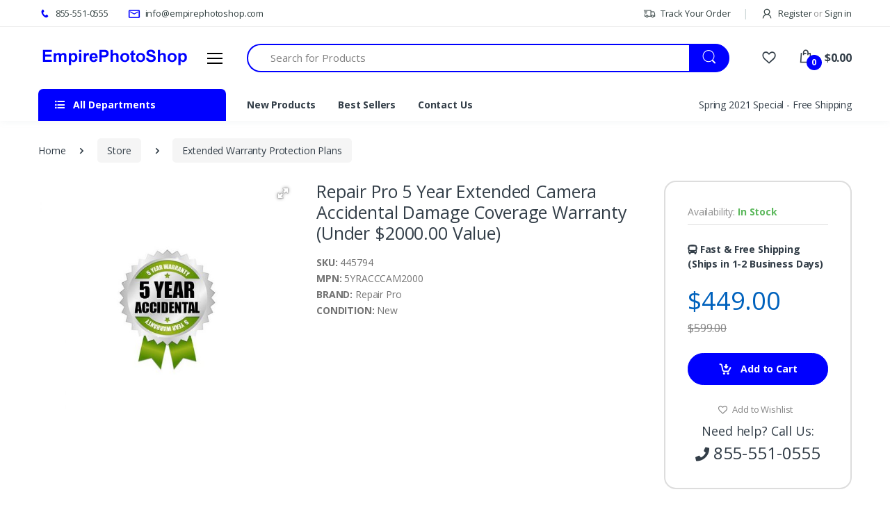

--- FILE ---
content_type: text/html
request_url: https://www.empirephotoshop.com/5_year_camera_accidental_warranty_under_2000_445794.html
body_size: 76763
content:
<!DOCTYPE html>
<html lang="en">
<head>
	<title>empirephotoshop.com</title>
	<meta charset="utf-8">
	<meta name="viewport" content="width=device-width, initial-scale=1, shrink-to-fit=no">
	<meta name="description" content="">
	<meta name="keywords" content="">
	<meta name="msvalidate.01" content="8DDC8814C3926D03ADCEF028DB1154BE">
	
	<link rel="shortcut icon" href="https://www.empirephotoshop.com/favicon.ico">
	<link href="https://fonts.googleapis.com/css?family=Open+Sans:300,300i,400,400i,600,600i,700,700i,800,800i&display=swap" rel="stylesheet">
	<link href="https://www.empirephotoshop.com/assets/vendor/font-awesome/css/fontawesome-all.min.css" rel="stylesheet">
	<link href="https://www.empirephotoshop.com/assets/css/font-electro.css" rel="stylesheet">
	<link href="https://www.empirephotoshop.com/assets/vendor/animate.css/animate.min.css" rel="stylesheet">
	<link href="https://www.empirephotoshop.com/assets/vendor/hs-megamenu/src/hs.megamenu.css" rel="stylesheet">
	<link href="https://www.empirephotoshop.com/assets/vendor/malihu-custom-scrollbar-plugin/jquery.mCustomScrollbar.css" rel="stylesheet">
	<link href="https://www.empirephotoshop.com/assets/vendor/fancybox/jquery.fancybox.css" rel="stylesheet">
	<link href="https://www.empirephotoshop.com/assets/vendor/slick-carousel/slick/slick.css" rel="stylesheet">
	<link href="https://www.empirephotoshop.com/assets/vendor/bootstrap-select/dist/css/bootstrap-select.min.css" rel="stylesheet">
	<link href="https://www.empirephotoshop.com/assets/css/theme.min.css" rel="stylesheet">
	<link href="https://www.empirephotoshop.com/assets/css/theme-custom.css?4" rel="stylesheet">
	<link href="https://www.empirephotoshop.com/assets/vendor/fotorama-4.6.4/fotorama.css" rel="stylesheet"><link href="https://www.empirephotoshop.com/assets/vendor/fotorama-4.6.4/fotorama-custom.css" rel="stylesheet">
	<script>var siteUrl = 'https://www.empirephotoshop.com/', ajaxUrl = 'https://www.empirephotoshop.com/Ajax/';</script>
	

	<meta name="google-site-verification" content="NidSKw7VEtPqZ4XD3zHtU9b3325g_0Un_a9GfZ8Y8Ho" />

<!-- Global site tag (gtag.js) - Google Ads: 346985652 -->
<script async src="https://www.googletagmanager.com/gtag/js?id=AW-346985652"></script>
<script>
  window.dataLayer = window.dataLayer || [];
  function gtag(){dataLayer.push(arguments);}
  gtag('js', new Date());
  gtag('config', 'AW-346985652');
</script>
<script>
  gtag('config', 'AW-346985652/s9U6CLyM6ckCELSpuqUB', {
    'phone_conversion_number': '855-551-0555'
  });
</script>

</head>
<body>
<header id="header" class="u-header u-header-left-aligned-nav">
	<div class="u-header__section">
		<div class="u-header-topbar py-2 d-none d-xl-block">
			<div class="container">
				<div class="d-flex align-items-center">
					<div class="topbar-left">
	<ul class="list-inline mb-0">
		<li class="list-inline-item u-header-topbar__nav-item u-header-topbar__nav-item-no-border mr-0">
			<a href="tel:855-551-0555" class="u-header-topbar__nav-link"><i class="ec ec-phone text-primary mr-1"></i> 855-551-0555</a>
		</li>
		<li class="list-inline-item u-header-topbar__nav-item u-header-topbar__nav-item-no-border">
			<a href="mailto:info@empirephotoshop.com" class="u-header-topbar__nav-link"><i class="ec ec-mail text-primary mr-1"></i> info@empirephotoshop.com</a>
		</li>
	</ul>
</div>

<div class="topbar-right ml-auto">
	<ul class="list-inline mb-0">
		<li class="list-inline-item mr-0 u-header-topbar__nav-item u-header-topbar__nav-item-border">
			<a href="https://www.empirephotoshop.com/Order_Status/" class="u-header-topbar__nav-link"><i class="ec ec-transport mr-1"></i> Track Your Order</a>
		</li>
		<li class="list-inline-item mr-0 u-header-topbar__nav-item u-header-topbar__nav-item-border">
			
				<a id="sidebarNavToggler" href="https://www.empirephotoshop.com/Account/Login/" role="button" class="u-header-topbar__nav-link"
					aria-controls="sidebarContent"
					aria-haspopup="true"
					aria-expanded="false"
					data-unfold-event="click"
					data-unfold-hide-on-scroll="false"
					data-unfold-target="#sidebarContent"
					data-unfold-type="css-animation"
					data-unfold-animation-in="fadeInRight"
					data-unfold-animation-out="fadeOutRight"
					data-unfold-duration="500">
					<i class="ec ec-user mr-1"></i> Register <span class="text-gray-50">or</span> Sign in
				</a>
			
		</li>
	</ul>
</div>

				</div>
			</div>
		</div>
		<div class="py-2 py-xl-4 bg-primary-down-lg">
			<div class="container my-0dot5 my-xl-0">
				<div class="row align-items-center">
					<div class="col-auto">
	<nav class="navbar navbar-expand u-header__navbar py-0 justify-content-xl-between max-width-270 min-width-270">
		<a class="order-1 order-xl-0 navbar-brand u-header__navbar-brand u-header__navbar-brand-center"
			href="https://www.empirephotoshop.com/" aria-label="empirephotoshop.com"><img
				src="https://www.empirephotoshop.com/assets/img/logo.png" alt="empirephotoshop.com">
		</a>
		<button id="sidebarHeaderInvokerMenu" type="button" class="navbar-toggler d-block btn u-hamburger mr-3 mr-xl-0"
			aria-controls="sidebarHeader"
			aria-haspopup="true"
			aria-expanded="false"
			data-unfold-event="click"
			data-unfold-hide-on-scroll="false"
			data-unfold-target="#sidebarHeader1"
			data-unfold-type="css-animation"
			data-unfold-animation-in="fadeInLeft"
			data-unfold-animation-out="fadeOutLeft"
			data-unfold-duration="500">
			<span id="hamburgerTriggerMenu" class="u-hamburger__box">
				<span class="u-hamburger__inner"></span>
			</span>
		</button>
	</nav>
	
	<aside id="sidebarHeader1" class="u-sidebar u-sidebar--left" aria-labelledby="sidebarHeaderInvokerMenu">
		<div class="u-sidebar__scroller">
			<div class="u-sidebar__container">
				<div class="u-header-sidebar__footer-offset pb-0">
					<div class="position-absolute top-0 right-0 z-index-2 pt-4 pr-7">
						<button type="button" class="close ml-auto"
							aria-controls="sidebarHeader"
							aria-haspopup="true"
							aria-expanded="false"
							data-unfold-event="click"
							data-unfold-hide-on-scroll="false"
							data-unfold-target="#sidebarHeader1"
							data-unfold-type="css-animation"
							data-unfold-animation-in="fadeInLeft"
							data-unfold-animation-out="fadeOutLeft"
							data-unfold-duration="500">
							<span aria-hidden="true"><i class="ec ec-close-remove text-gray-90 font-size-20"></i></span>
						</button>
					</div>
					<div class="js-scrollbar u-sidebar__body">
						<div id="headerSidebarContent" class="u-sidebar__content u-header-sidebar__content">
							<a class="d-flex ml-0 navbar-brand u-header__navbar-brand u-header__navbar-brand-vertical" href="https://www.empirephotoshop.com/" aria-label="empirephotoshop.com"><img
								src="https://www.empirephotoshop.com/assets/img/logo.png" alt="empirephotoshop.com"></a>
							
								<div class="font-weight-bold">
									<a href="https://www.empirephotoshop.com/Shop_By_Category/" class="u-header-collapse__nav-link">Store Directory</a>
								</div>
								<ul id="headerSidebarList" class="u-header-collapse__nav">
									<li><a href="https://www.empirephotoshop.com/Cameras/" class="u-header-collapse__nav-link">Cameras</a></li><li><a href="https://www.empirephotoshop.com/Lenses/" class="u-header-collapse__nav-link">Lenses</a></li><li><a href="https://www.empirephotoshop.com/Camcorders/" class="u-header-collapse__nav-link">Camcorders</a></li><li><a href="https://www.empirephotoshop.com/Accessories/" class="u-header-collapse__nav-link">Accessories</a></li>
								</ul>
						</div>
					</div>
				</div>
			</div>
		</div>
	</aside>
	
</div>

<div class="col d-none d-xl-block">
	<form action="https://www.empirephotoshop.com/Search/" class="js-focus-state legacy-reset" id="form-search-top">
		<label class="sr-only" for="searchproduct">Search</label>
		<div class="input-group">
			<input type="text" class="form-control py-2 pl-5 font-size-15 border-right-0 height-40 border-width-2 rounded-left-pill border-primary"
				value="" name="q" id="searchproduct-item" placeholder="Search for Products" aria-label="Search for Products" autocomplete="off" required>
			<div class="input-group-append">
				<button type="submit" class="btn btn-primary height-40 py-2 px-3 rounded-right-pill">
					<span class="ec ec-search font-size-24"></span>
				</button>
			</div>
		</div>
		
<style>
#search-autocomplete {
  position: relative;
  top: 24px;
  z-index: 9001;
  display: none;
}
.search-wrap {
  background: #fff;
  border-top: 1px solid blue;
  position: absolute;
  width: 100%;
  left: -100px;
  min-width: 1000px;
}
.search-wrap:before, .search-wrap:after {
  content: '';
  position: absolute;
  width: 0;
  height: 0;
  border: 18px solid transparent;
  border-bottom-color: blue;
  top: -36px;
  left: 130px;
}
.search-wrap:after {
  border-bottom-color: #fff;
  top: -35px;
}
.search-matches-all {
  position: absolute;
  bottom: 15px;
  right: 20px;
}
</style>
<div id="search-autocomplete">
  <div class="search-wrap shadow">
    <div class="p-4">
      <h6 class="text-uppercase font-weight-bold">Possible item matches</h6>
      <div class="search-matches">
        ${itemsHtml}
      </div>
      <div class="search-matches-all">
        <a href="#" class="text-gray-16">See all possible item matches <i class="ec ec-arrow-right-categproes"></i></a>
      </div>
    </div>
  </div>
</div>

	</form>
</div>

<div class="col col-xl-auto text-right text-xl-left pl-0 pl-xl-3 position-static">
	<div class="d-inline-flex">
		<ul class="d-flex list-unstyled mb-0 align-items-center">
			<li class="col d-xl-none px-2 px-sm-3 position-static">
				<a id="searchClassicInvoker" class="font-size-22 text-gray-90 text-lh-1 btn-text-secondary" href="javascript:;" role="button"
					data-toggle="tooltip"
					data-placement="top"
					title="Search"
					aria-controls="searchClassic"
					aria-haspopup="true"
					aria-expanded="false"
					data-unfold-target="#searchClassic"
					data-unfold-type="css-animation"
					data-unfold-duration="300"
					data-unfold-delay="300"
					data-unfold-hide-on-scroll="true"
					data-unfold-animation-in="slideInUp"
					data-unfold-animation-out="fadeOut">
					<span class="ec ec-search"></span>
				</a>
				<div id="searchClassic" class="dropdown-menu dropdown-unfold dropdown-menu-right left-0 mx-2" aria-labelledby="searchClassicInvoker">
					<form action="https://www.empirephotoshop.com/Search/" class="js-focus-state input-group px-3">
						<input class="form-control" type="text" placeholder="Search Product" value="" name="q">
						<div class="input-group-append">
							<button class="btn btn-primary px-3" type="submit"><i class="font-size-18 ec ec-search"></i></button>
						</div>
					</form>
				</div>
			</li>
			<li class="col d-none d-xl-block"><a href="https://www.empirephotoshop.com/Account/Wishlist/" class="text-gray-90" data-toggle="tooltip" data-placement="top" title="Favorites"><i class="font-size-22 ec ec-favorites"></i></a></li>
			<li class="col d-xl-none px-2 px-sm-3"><a href="https://www.empirephotoshop.com/Account/" class="text-gray-90" data-toggle="tooltip" data-placement="top" title="My Account"><i class="font-size-22 ec ec-user"></i></a></li>
			<li class="col pr-xl-0 px-2 px-sm-3">
				<a id="basicDropdownHoverInvoker" href="https://www.empirephotoshop.com/Basket/" class="text-gray-90 position-relative d-flex" data-toggle="tooltip" data-placement="top" title="Cart"
					aria-controls="basicDropdownHover"
					aria-haspopup="true"
					aria-expanded="false"
					data-unfold-event="hover"
					data-unfold-target="#basicDropdownHover"
					data-unfold-type="css-animation"
					data-unfold-duration="300"
					data-unfold-delay="300"
					data-unfold-hide-on-scroll="true"
					data-unfold-animation-in="slideInUp"
					data-unfold-animation-out="fadeOut">
					<i class="font-size-22 ec ec-shopping-bag"></i>
					<span class="bg-lg-down-black width-22 height-22 bg-primary position-absolute d-flex align-items-center justify-content-center rounded-circle left-12 top-8 font-weight-bold font-size-12 text-white basket-count">0</span>
					<span class="d-none d-xl-block font-weight-bold font-size-16 text-gray-90 ml-3 basket-amount">$0.00</span>
				</a>
				<div id="basicDropdownHover" class="cart-dropdown dropdown-menu dropdown-unfold border-top border-top-primary mt-3 border-width-2 border-left-0 border-right-0 border-bottom-0 left-auto right-0" aria-labelledby="basicDropdownHoverInvoker">
					
	<div class="text-center">Cart is empty.</div>

				</div>
			</li>
		</ul>
	</div>
</div>

				</div>
			</div>
		</div>
		<div class="d-none d-xl-block container">
			<div class="row">
				<div class="col-md-auto d-none d-xl-block">
					<div class="max-width-270 min-width-270">
						
	<div id="basicsAccordion">
		<div class="card border-0">
			<div class="card-header card-collapse border-0" id="basicsHeadingOne">
				<button type="button" class="btn-link btn-remove-focus btn-block d-flex card-btn py-3 text-lh-1 px-4 shadow-none btn-primary rounded-top-lg border-0 font-weight-bold text-gray-90"
					data-toggle="collapse"
					data-target="#basicsCollapseOne"
					aria-expanded="false"
					aria-controls="basicsCollapseOne">
					<span class="ml-0 mr-2">
						<span class="fa fa-list-ul"></span>
					</span>
					<span class="pl-1">All Departments</span>
				</button>
			</div>
			<div id="basicsCollapseOne" class="collapse vertical-menu"
				aria-labelledby="basicsHeadingOne"
				data-parent="#basicsAccordion">
				<div class="card-body p-0 shadow">
					<nav class="js-mega-menu navbar navbar-expand-xl u-header__navbar u-header__navbar--no-space hs-menu-initialized">
						<div id="navBar" class="collapse navbar-collapse u-header__navbar-collapse">
							<ul class="navbar-nav u-header__navbar-nav">
								<li class='nav-item hs-has-mega-menu u-header__nav-item' data-event='hover' data-animation-in='slideInUp' data-animation-out='fadeOut' data-position='left'><a href='https://www.empirephotoshop.com/Cameras/' class='nav-link u-header__nav-link u-header__nav-link-toggle' aria-haspopup='true' aria-expanded='false'>Cameras</a><div class='hs-mega-menu vmm-tfw u-header__sub-menu'><div class='row u-header__mega-menu-wrapper shadow'><div class='col-md-4'><a class='u-header__sub-menu-title' href='https://www.empirephotoshop.com/Cameras/Dslr/'>Dslr</a><ul class='u-header__sub-menu-nav-group mb-3'><li><a class='nav-link u-header__sub-menu-nav-link' href='https://www.empirephotoshop.com/Cameras/Dslr/Black_Magic/'>Black Magic</a></li><li><a class='nav-link u-header__sub-menu-nav-link' href='https://www.empirephotoshop.com/Cameras/Dslr/Canon/'>Canon</a></li><li><a class='nav-link u-header__sub-menu-nav-link' href='https://www.empirephotoshop.com/Cameras/Dslr/Fujifilm/'>Fujifilm</a></li><li><a class='nav-link u-header__sub-menu-nav-link' href='https://www.empirephotoshop.com/Cameras/Dslr/Leica/'>Leica</a></li><li><a class='nav-link u-header__sub-menu-nav-link' href='https://www.empirephotoshop.com/Cameras/Dslr/Nikon/'>Nikon</a></li><li><a class='nav-link u-header__sub-menu-nav-link' href='https://www.empirephotoshop.com/Cameras/Dslr/Olympus/'>Olympus</a></li><li><a class='nav-link u-header__sub-menu-nav-link' href='https://www.empirephotoshop.com/Cameras/Dslr/Panasonic/'>Panasonic</a></li><li><a class='nav-link u-header__sub-menu-nav-link' href='https://www.empirephotoshop.com/Cameras/Dslr/Samsung/'>Samsung</a></li><li><a class='nav-link u-header__sub-menu-nav-link' href='https://www.empirephotoshop.com/Cameras/Dslr/Sony/'>Sony</a></li></ul><a class='u-header__sub-menu-title' href='https://www.empirephotoshop.com/Cameras/GoPro/'>GoPro</a><a class='u-header__sub-menu-title' href='https://www.empirephotoshop.com/Cameras/Photo_Video_Accessories/'>Photo, Video &amp; Accessories</a><ul class='u-header__sub-menu-nav-group mb-3'><li><a class='nav-link u-header__sub-menu-nav-link' href='https://www.empirephotoshop.com/PHOTO_VIDEO_ACCESSORIES/CAMCORDER_BATTERIES/'>Camcorder Batteries</a></li><li><a class='nav-link u-header__sub-menu-nav-link' href='https://www.empirephotoshop.com/PHOTO_VIDEO_ACCESSORIES/CAMCORDER_MICROPHONES/'>Camcorder Microphones</a></li></ul></div><div class='col-md-4'><ul class='u-header__sub-menu-nav-group mb-3'><li><a class='nav-link u-header__sub-menu-nav-link' href='https://www.empirephotoshop.com/PHOTO_VIDEO_ACCESSORIES/CAMCORDERS/'>Camcorders</a></li><li><a class='nav-link u-header__sub-menu-nav-link' href='https://www.empirephotoshop.com/PHOTO_VIDEO_ACCESSORIES/CAMERA_CAMCORDER_EQUIPMENT_ACCESSORIES/'>Camera &amp; Camcorder Equipment &amp; Accessories</a></li><li><a class='nav-link u-header__sub-menu-nav-link' href='https://www.empirephotoshop.com/PHOTO_VIDEO_ACCESSORIES/CAMERA_ACCESSORIES/'>Camera Accessories</a></li><li><a class='nav-link u-header__sub-menu-nav-link' href='https://www.empirephotoshop.com/PHOTO_VIDEO_ACCESSORIES/CAMERA_CAMCORDER_BAGS/'>Camera/camcorder Bags</a></li><li><a class='nav-link u-header__sub-menu-nav-link' href='https://www.empirephotoshop.com/PHOTO_VIDEO_ACCESSORIES/CAMERAS/'>Cameras</a></li><li><a class='nav-link u-header__sub-menu-nav-link' href='https://www.empirephotoshop.com/PHOTO_VIDEO_ACCESSORIES/DIGITAL_CAMERA_BATTERIES/'>Digital Camera Batteries</a></li><li><a class='nav-link u-header__sub-menu-nav-link' href='https://www.empirephotoshop.com/PHOTO_VIDEO_ACCESSORIES/DIGITAL_PHOTO_FRAMES/'>Digital Photo Frames</a></li><li><a class='nav-link u-header__sub-menu-nav-link' href='https://www.empirephotoshop.com/PHOTO_VIDEO_ACCESSORIES/FILM/'>Film</a></li><li><a class='nav-link u-header__sub-menu-nav-link' href='https://www.empirephotoshop.com/PHOTO_VIDEO_ACCESSORIES/LIGHTS_FLASHES/'>Lights &amp; Flashes</a></li><li><a class='nav-link u-header__sub-menu-nav-link' href='https://www.empirephotoshop.com/PHOTO_VIDEO_ACCESSORIES/POWER_ACCESSORIES/'>Power Accessories</a></li><li><a class='nav-link u-header__sub-menu-nav-link' href='https://www.empirephotoshop.com/PHOTO_VIDEO_ACCESSORIES/SCANNERS_PRINTERS_ACCESSORIES/'>Scanners, Printers &amp; Accessories</a></li><li><a class='nav-link u-header__sub-menu-nav-link' href='https://www.empirephotoshop.com/Cameras/Photo_Video_Accessories/Tripods_Monopods/'>Tripods &amp; Monopods</a></li></ul><a class='u-header__sub-menu-title' href='https://www.empirephotoshop.com/Cameras/Point_And_Shoot/'>Point And Shoot</a><ul class='u-header__sub-menu-nav-group mb-3'><li><a class='nav-link u-header__sub-menu-nav-link' href='https://www.empirephotoshop.com/Cameras/Point_And_Shoot/Canon/'>Canon</a></li></ul></div><div class='col-md-4'><ul class='u-header__sub-menu-nav-group mb-3'><li><a class='nav-link u-header__sub-menu-nav-link' href='https://www.empirephotoshop.com/Point_and_Shoot/Casio/'>Casio</a></li><li><a class='nav-link u-header__sub-menu-nav-link' href='https://www.empirephotoshop.com/Point_and_Shoot/Fujifilm/'>Fujifilm</a></li><li><a class='nav-link u-header__sub-menu-nav-link' href='https://www.empirephotoshop.com/Point_and_Shoot/kodak/'>kodak</a></li><li><a class='nav-link u-header__sub-menu-nav-link' href='https://www.empirephotoshop.com/Cameras/Point_And_Shoot/Leica/'>Leica</a></li><li><a class='nav-link u-header__sub-menu-nav-link' href='https://www.empirephotoshop.com/Cameras/Point_And_Shoot/Nikon/'>Nikon</a></li><li><a class='nav-link u-header__sub-menu-nav-link' href='https://www.empirephotoshop.com/Cameras/Point_And_Shoot/Olympus/'>Olympus</a></li><li><a class='nav-link u-header__sub-menu-nav-link' href='https://www.empirephotoshop.com/Cameras/Point_And_Shoot/Panasonic/'>Panasonic</a></li><li><a class='nav-link u-header__sub-menu-nav-link' href='https://www.empirephotoshop.com/Cameras/Point_And_Shoot/Samsung/'>Samsung</a></li><li><a class='nav-link u-header__sub-menu-nav-link' href='https://www.empirephotoshop.com/Cameras/Point_And_Shoot/Sony/'>Sony</a></li></ul><a class='u-header__sub-menu-title' href='https://www.empirephotoshop.com/Cameras/Underwater_Cameras/'>Underwater Cameras</a></div></div></div></li><li class='nav-item hs-has-mega-menu u-header__nav-item' data-event='hover' data-animation-in='slideInUp' data-animation-out='fadeOut' data-position='left'><a href='https://www.empirephotoshop.com/Lenses/' class='nav-link u-header__nav-link u-header__nav-link-toggle' aria-haspopup='true' aria-expanded='false'>Lenses</a><div class='hs-mega-menu vmm-tfw u-header__sub-menu'><div class='row u-header__mega-menu-wrapper shadow'><div class='col-md-4'><a class='u-header__sub-menu-title' href='https://www.empirephotoshop.com/Accessories/'>Accessories</a><ul class='u-header__sub-menu-nav-group mb-3'><li><a class='nav-link u-header__sub-menu-nav-link' href='https://www.empirephotoshop.com/Accessories/Filters_Filter_Kits/'>Filters &amp; Filter Kits</a></li><li><a class='nav-link u-header__sub-menu-nav-link' href='https://www.empirephotoshop.com/Accessories/Pouches_Cases/'>Pouches &amp; Cases</a></li><li><a class='nav-link u-header__sub-menu-nav-link' href='https://www.empirephotoshop.com/Accessories/Assorted_Hoods/'>Assorted Hoods</a></li><li><a class='nav-link u-header__sub-menu-nav-link' href='https://www.empirephotoshop.com/Accessories/Extenders_Converters_Close_Up_Accessories/'>Extenders, Converters, Close Up Accessories</a></li><li><a class='nav-link u-header__sub-menu-nav-link' href='https://www.empirephotoshop.com/Accessories/Caps_Lens_Holders/'>Caps &amp; Lens Holders</a></li><li><a class='nav-link u-header__sub-menu-nav-link' href='https://www.empirephotoshop.com/Accessories/Lens_Cleaning_Care/'>Lens Cleaning &amp; Care</a></li></ul><a class='u-header__sub-menu-title' href='https://www.empirephotoshop.com/Lenses/Bower_Lenses/'>Bower Lenses</a><a class='u-header__sub-menu-title' href='https://www.empirephotoshop.com/Lenses/Pentax_Lenses/'>Pentax Lenses</a><a class='u-header__sub-menu-title' href='https://www.empirephotoshop.com/Lenses/Samung_Lenses/'>Samung Lenses</a><a class='u-header__sub-menu-title' href='https://www.empirephotoshop.com/Lenses/Vivitar_Lenses/'>Vivitar Lenses</a><a class='u-header__sub-menu-title' href='https://www.empirephotoshop.com/Lenses/Canon_Lenses/'>Canon Lenses</a></div><div class='col-md-4'><a class='u-header__sub-menu-title' href='https://www.empirephotoshop.com/Lenses/Nikon_Lenses/'>Nikon Lenses</a><a class='u-header__sub-menu-title' href='https://www.empirephotoshop.com/Lenses/Olympus_Lenses/'>Olympus Lenses</a><a class='u-header__sub-menu-title' href='https://www.empirephotoshop.com/Lenses/Sony_Lenses/'>Sony Lenses</a><a class='u-header__sub-menu-title' href='https://www.empirephotoshop.com/Lenses/Tamron_Lenses/'>Tamron Lenses</a><ul class='u-header__sub-menu-nav-group mb-3'><li><a class='nav-link u-header__sub-menu-nav-link' href='https://www.empirephotoshop.com/Lenses/Tamron_Lenses/Tamron_Lenses_For_Canon_Mount/'>Tamron Lenses For Canon Mount</a></li><li><a class='nav-link u-header__sub-menu-nav-link' href='https://www.empirephotoshop.com/Lenses/Tamron_Lenses/Tamron_Lenses_For_Nikon_Mount/'>Tamron Lenses For Nikon Mount</a></li><li><a class='nav-link u-header__sub-menu-nav-link' href='https://www.empirephotoshop.com/Lenses/Tamron_Lenses/Tamron_Lenses_For_Sony_Mount/'>Tamron Lenses For Sony Mount</a></li></ul><a class='u-header__sub-menu-title' href='https://www.empirephotoshop.com/Lenses/Sigma_Lenses/'>Sigma Lenses</a><ul class='u-header__sub-menu-nav-group mb-3'><li><a class='nav-link u-header__sub-menu-nav-link' href='https://www.empirephotoshop.com/Lenses/Sigma_Lenses/Sigma_Lenses_For_Leica/'>Sigma Lenses For Leica</a></li><li><a class='nav-link u-header__sub-menu-nav-link' href='https://www.empirephotoshop.com/Lenses/Sigma_Lenses/Sigma_Lenses_For_Canon/'>Sigma Lenses For Canon</a></li><li><a class='nav-link u-header__sub-menu-nav-link' href='https://www.empirephotoshop.com/Lenses/Sigma_Lenses/Sigma_Lenses_For_Nikon/'>Sigma Lenses For Nikon</a></li><li><a class='nav-link u-header__sub-menu-nav-link' href='https://www.empirephotoshop.com/Lenses/Sigma_Lenses/Sigma_Lenses_For_Pentax/'>Sigma Lenses For Pentax</a></li></ul></div><div class='col-md-4'><ul class='u-header__sub-menu-nav-group mb-3'><li><a class='nav-link u-header__sub-menu-nav-link' href='https://www.empirephotoshop.com/Lenses/Sigma_Lenses/Sigma_Lenses_For_Sony/'>Sigma Lenses For Sony</a></li></ul><a class='u-header__sub-menu-title' href='https://www.empirephotoshop.com/Lenses/Tokina_Lenses/'>Tokina Lenses</a><ul class='u-header__sub-menu-nav-group mb-3'><li><a class='nav-link u-header__sub-menu-nav-link' href='https://www.empirephotoshop.com/Lenses/Tokina_Lenses/Tokina_Lenses_For_Canon_Mount/'>Tokina Lenses For Canon Mount</a></li><li><a class='nav-link u-header__sub-menu-nav-link' href='https://www.empirephotoshop.com/Lenses/Tokina_Lenses/Tokina_Lenses_For_Nikon_Mount/'>Tokina Lenses For Nikon Mount</a></li><li><a class='nav-link u-header__sub-menu-nav-link' href='https://www.empirephotoshop.com/Lenses/Tokina_Lenses/Tokina_Lenses_For_Sony_Mount/'>Tokina Lenses For Sony Mount</a></li></ul><a class='u-header__sub-menu-title' href='https://www.empirephotoshop.com/Lenses/Panasonic_Lenses/'>Panasonic Lenses</a><a class='u-header__sub-menu-title' href='https://www.empirephotoshop.com/Lenses/Fuji_Lenses/'>Fuji Lenses</a><a class='u-header__sub-menu-title' href='https://www.empirephotoshop.com/Lenses/Precision_Lenses/'>Precision Lenses</a></div></div></div></li><li class='nav-item hs-has-mega-menu u-header__nav-item' data-event='hover' data-animation-in='slideInUp' data-animation-out='fadeOut' data-position='left'><a href='https://www.empirephotoshop.com/Camcorders/' class='nav-link u-header__nav-link u-header__nav-link-toggle' aria-haspopup='true' aria-expanded='false'>Camcorders</a><div class='hs-mega-menu vmm-tfw u-header__sub-menu'><div class='row u-header__mega-menu-wrapper shadow'><div class='col-md-4'><a class='u-header__sub-menu-title' href='https://www.empirephotoshop.com/Camcorders/Dvd_Camcorders/'>Dvd Camcorders</a><ul class='u-header__sub-menu-nav-group mb-3'><li><a class='nav-link u-header__sub-menu-nav-link' href='https://www.empirephotoshop.com/DVD_Camcorders/JVC_Camcorders/'>JVC Camcorders</a></li><li><a class='nav-link u-header__sub-menu-nav-link' href='https://www.empirephotoshop.com/DVD_Camcorders/Panasonic_Camcorders/'>Panasonic  Camcorders</a></li><li><a class='nav-link u-header__sub-menu-nav-link' href='https://www.empirephotoshop.com/DVD_Camcorders/Sony_Camcorders/'>Sony Camcorders</a></li></ul><a class='u-header__sub-menu-title' href='https://www.empirephotoshop.com/Camcorders/Hard_Drive_Camcorders/'>Hard Drive Camcorders</a><ul class='u-header__sub-menu-nav-group mb-3'><li><a class='nav-link u-header__sub-menu-nav-link' href='https://www.empirephotoshop.com/Hard_Drive_Camcorders/Canon_Camcorders/'>Canon Camcorders</a></li><li><a class='nav-link u-header__sub-menu-nav-link' href='https://www.empirephotoshop.com/Hard_Drive_Camcorders/JVC_Camcorders/'>JVC Camcorders</a></li><li><a class='nav-link u-header__sub-menu-nav-link' href='https://www.empirephotoshop.com/Hard_Drive_Camcorders/Panasonic_Camcorders/'>Panasonic  Camcorders</a></li><li><a class='nav-link u-header__sub-menu-nav-link' href='https://www.empirephotoshop.com/Hard_Drive_Camcorders/Sony_Camcorders/'>Sony Camcorders</a></li></ul><a class='u-header__sub-menu-title' href='https://www.empirephotoshop.com/Camcorders/Memory_Card_Camcorders/'>Memory Card Camcorders</a><ul class='u-header__sub-menu-nav-group mb-3'><li><a class='nav-link u-header__sub-menu-nav-link' href='https://www.empirephotoshop.com/Camcorders/Memory_Card_Camcorders/Blackmagic/'>Blackmagic</a></li><li><a class='nav-link u-header__sub-menu-nav-link' href='https://www.empirephotoshop.com/Memory_Card_Camcorders/Canon_Camcorders/'>Canon Camcorders</a></li></ul></div><div class='col-md-4'><ul class='u-header__sub-menu-nav-group mb-3'><li><a class='nav-link u-header__sub-menu-nav-link' href='https://www.empirephotoshop.com/Memory_Card_Camcorders/JVC_Camcorders/'>JVC Camcorders</a></li><li><a class='nav-link u-header__sub-menu-nav-link' href='https://www.empirephotoshop.com/Memory_Card_Camcorders/Panasonic_Camcorders/'>Panasonic  Camcorders</a></li><li><a class='nav-link u-header__sub-menu-nav-link' href='https://www.empirephotoshop.com/Memory_Card_Camcorders/Sony_Camcorders/'>Sony Camcorders</a></li></ul><a class='u-header__sub-menu-title' href='https://www.empirephotoshop.com/Camcorders/Mini_Dv_Camcorders/'>Mini Dv Camcorders</a><ul class='u-header__sub-menu-nav-group mb-3'><li><a class='nav-link u-header__sub-menu-nav-link' href='https://www.empirephotoshop.com/Mini_DV_Camcorders/Canon_Camcorders/'>Canon Camcorders</a></li><li><a class='nav-link u-header__sub-menu-nav-link' href='https://www.empirephotoshop.com/Mini_DV_Camcorders/JVC_Camcorders/'>JVC Camcorders</a></li><li><a class='nav-link u-header__sub-menu-nav-link' href='https://www.empirephotoshop.com/Mini_DV_Camcorders/Panasonic_Camcorders/'>Panasonic  Camcorders</a></li><li><a class='nav-link u-header__sub-menu-nav-link' href='https://www.empirephotoshop.com/Mini_DV_Camcorders/Sony_Camcorders/'>Sony Camcorders</a></li></ul><a class='u-header__sub-menu-title' href='https://www.empirephotoshop.com/Camcorders/Pal_System_-_International/'>Pal System - International</a><ul class='u-header__sub-menu-nav-group mb-3'><li><a class='nav-link u-header__sub-menu-nav-link' href='https://www.empirephotoshop.com/PAL_System_-_International/Canon_Camcorders/'>Canon Camcorders</a></li><li><a class='nav-link u-header__sub-menu-nav-link' href='https://www.empirephotoshop.com/PAL_System_-_International/JVC_Camcorders/'>JVC Camcorders</a></li><li><a class='nav-link u-header__sub-menu-nav-link' href='https://www.empirephotoshop.com/PAL_System_-_International/Panasonic_Camcorders/'>Panasonic  Camcorders</a></li></ul></div><div class='col-md-4'><ul class='u-header__sub-menu-nav-group mb-3'><li><a class='nav-link u-header__sub-menu-nav-link' href='https://www.empirephotoshop.com/PAL_System_-_International/Sony_Camcorders/'>Sony Camcorders</a></li></ul><a class='u-header__sub-menu-title' href='https://www.empirephotoshop.com/Camcorders/Professional_Audio_Video/'>Professional Audio / Video</a><ul class='u-header__sub-menu-nav-group mb-3'><li><a class='nav-link u-header__sub-menu-nav-link' href='https://www.empirephotoshop.com/PROFESSIONAL_AUDIO_VIDEO/DJ_EQUIPMENT/'>Dj Equipment</a></li><li><a class='nav-link u-header__sub-menu-nav-link' href='https://www.empirephotoshop.com/PROFESSIONAL_AUDIO_VIDEO/GUITARS/'>Guitars</a></li><li><a class='nav-link u-header__sub-menu-nav-link' href='https://www.empirephotoshop.com/PROFESSIONAL_AUDIO_VIDEO/INSTRUMENT_CABLES/'>Instrument Cables</a></li><li><a class='nav-link u-header__sub-menu-nav-link' href='https://www.empirephotoshop.com/PROFESSIONAL_AUDIO_VIDEO/KEYBOARDS_STANDS/'>Keyboards &amp; Stands</a></li><li><a class='nav-link u-header__sub-menu-nav-link' href='https://www.empirephotoshop.com/PROFESSIONAL_AUDIO_VIDEO/MICROPHONES/'>Microphones</a></li><li><a class='nav-link u-header__sub-menu-nav-link' href='https://www.empirephotoshop.com/PROFESSIONAL_AUDIO_VIDEO/RECORDING_ACCESSORIES/'>Recording Accessories</a></li><li><a class='nav-link u-header__sub-menu-nav-link' href='https://www.empirephotoshop.com/PROFESSIONAL_AUDIO_VIDEO/SPEAKERS_SUBWOOFERS_AMPLIFIERS/'>Speakers, Subwoofers &amp; Amplifiers</a></li><li><a class='nav-link u-header__sub-menu-nav-link' href='https://www.empirephotoshop.com/PROFESSIONAL_AUDIO_VIDEO/TRAINING_ACCESSORIES/'>Training Accessories</a></li></ul></div></div></div></li><li class='nav-item hs-has-mega-menu u-header__nav-item' data-event='hover' data-animation-in='slideInUp' data-animation-out='fadeOut' data-position='left'><a href='https://www.empirephotoshop.com/Accessories/' class='nav-link u-header__nav-link u-header__nav-link-toggle' aria-haspopup='true' aria-expanded='false'>Accessories</a><div class='hs-mega-menu vmm-tfw u-header__sub-menu'><div class='row u-header__mega-menu-wrapper shadow'><div class='col-md-4'><a class='u-header__sub-menu-title' href='https://www.empirephotoshop.com/Accessories/'>Accessories</a><a class='u-header__sub-menu-title' href='https://www.empirephotoshop.com/Accessories/Antennas_RF_Modulators_Selectors/'>Antennas / Rf Modulators / Selectors</a><ul class='u-header__sub-menu-nav-group mb-3'><li><a class='nav-link u-header__sub-menu-nav-link' href='https://www.empirephotoshop.com/ANTENNAS_RF_MODULATORS_SELECTORS/ANTENNA_ACCESSORIES/'>Antenna Accessories</a></li><li><a class='nav-link u-header__sub-menu-nav-link' href='https://www.empirephotoshop.com/ANTENNAS_RF_MODULATORS_SELECTORS/INDOOR_ANTENNAS/'>Indoor Antennas</a></li><li><a class='nav-link u-header__sub-menu-nav-link' href='https://www.empirephotoshop.com/ANTENNAS_RF_MODULATORS_SELECTORS/INDOOR_OUTDOOR_ANTENNAS/'>Indoor/outdoor Antennas</a></li><li><a class='nav-link u-header__sub-menu-nav-link' href='https://www.empirephotoshop.com/ANTENNAS_RF_MODULATORS_SELECTORS/OUTDOOR_ANTENNAS/'>Outdoor Antennas</a></li></ul><a class='u-header__sub-menu-title' href='https://www.empirephotoshop.com/Accessories/GPS_Navigation/'>Gps Navigation</a><ul class='u-header__sub-menu-nav-group mb-3'><li><a class='nav-link u-header__sub-menu-nav-link' href='https://www.empirephotoshop.com/GPS_NAVIGATION/GPS_ACCESSORIES/'>Gps Accessories</a></li><li><a class='nav-link u-header__sub-menu-nav-link' href='https://www.empirephotoshop.com/GPS_NAVIGATION/GPS_RECEIVERS/'>Gps Receivers</a></li></ul><a class='u-header__sub-menu-title' href='https://www.empirephotoshop.com/Accessories/Home_Theater_Electronics/'>Home Theater Electronics</a><ul class='u-header__sub-menu-nav-group mb-3'><li><a class='nav-link u-header__sub-menu-nav-link' href='https://www.empirephotoshop.com/HOME_THEATER_ELECTRONICS/A_V_RECEIVERS/'>A/v Receivers</a></li><li><a class='nav-link u-header__sub-menu-nav-link' href='https://www.empirephotoshop.com/HOME_THEATER_ELECTRONICS/CD_CHANGERS_RECORDERS/'>Cd Changers &amp; Recorders</a></li><li><a class='nav-link u-header__sub-menu-nav-link' href='https://www.empirephotoshop.com/HOME_THEATER_ELECTRONICS/DVRs_MEDIA_PLAYERS/'>Dvrs &amp; Media Players</a></li><li><a class='nav-link u-header__sub-menu-nav-link' href='https://www.empirephotoshop.com/HOME_THEATER_ELECTRONICS/HDTV_COMPONENTS/'>Hdtv Components</a></li><li><a class='nav-link u-header__sub-menu-nav-link' href='https://www.empirephotoshop.com/HOME_THEATER_ELECTRONICS/HOME_THEATER_SYSTEMS/'>Home Theater Systems</a></li><li><a class='nav-link u-header__sub-menu-nav-link' href='https://www.empirephotoshop.com/Accessories/Home_Theater_Electronics/Projector_Accessories/'>Projector Accessories</a></li></ul><a class='u-header__sub-menu-title' href='https://www.empirephotoshop.com/Accessories/Surveillance_Securtiy/'>Surveillance &amp; Securtiy</a><ul class='u-header__sub-menu-nav-group mb-3'><li><a class='nav-link u-header__sub-menu-nav-link' href='https://www.empirephotoshop.com/SURVEILLANCE_SECURITY/DIGITAL_MONITORING_RECORDING/'>Digital Monitoring &amp; Recording</a></li><li><a class='nav-link u-header__sub-menu-nav-link' href='https://www.empirephotoshop.com/SURVEILLANCE_SECURITY/DIGITAL_VIDEO_RECORDERS/'>Digital Video Recorders</a></li><li><a class='nav-link u-header__sub-menu-nav-link' href='https://www.empirephotoshop.com/SURVEILLANCE_SECURITY/HOME_OFFICE_SURVEILLANCE/'>Home/office Surveillance</a></li><li><a class='nav-link u-header__sub-menu-nav-link' href='https://www.empirephotoshop.com/SURVEILLANCE_SECURITY/PERSONAL_SECURITY/'>Personal Security</a></li><li><a class='nav-link u-header__sub-menu-nav-link' href='https://www.empirephotoshop.com/SURVEILLANCE_SECURITY/SECURITY_CAMERAS_ACCESSORIES/'>Security Cameras &amp; Accessories</a></li><li><a class='nav-link u-header__sub-menu-nav-link' href='https://www.empirephotoshop.com/SURVEILLANCE_SECURITY/SURVEILLANCE_SYSTEMS/'>Surveillance Systems</a></li></ul></div><div class='col-md-4'><ul class='u-header__sub-menu-nav-group mb-3'><li><a class='nav-link u-header__sub-menu-nav-link' href='https://www.empirephotoshop.com/SURVEILLANCE_SECURITY/WIRELESS_SURVEILLANCE/'>Wireless Surveillance</a></li></ul><a class='u-header__sub-menu-title' href='https://www.empirephotoshop.com/Accessories/Tablets_Accessories/'>Tablets &amp; Accessories</a><ul class='u-header__sub-menu-nav-group mb-3'><li><a class='nav-link u-header__sub-menu-nav-link' href='https://www.empirephotoshop.com/TABLETS_ACCESSORIES/EREADERS_ACCESSORIES/'>Ereaders &amp; Accessories</a></li><li><a class='nav-link u-header__sub-menu-nav-link' href='https://www.empirephotoshop.com/Accessories/Tablets_Accessories/Ipads/'>Ipads</a></li><li><a class='nav-link u-header__sub-menu-nav-link' href='https://www.empirephotoshop.com/TABLETS_ACCESSORIES/TABLET_ACCESSORIES/'>Tablet Accessories</a></li><li><a class='nav-link u-header__sub-menu-nav-link' href='https://www.empirephotoshop.com/Accessories/Tablets_Accessories/Tablets/'>Tablets</a></li></ul><a class='u-header__sub-menu-title' href='https://www.empirephotoshop.com/Accessories/Universal_Remotes/'>Universal Remotes</a><a class='u-header__sub-menu-title' href='https://www.empirephotoshop.com/Accessories/Video_Game_Accessories/'>Video Game Accessories</a><ul class='u-header__sub-menu-nav-group mb-3'><li><a class='nav-link u-header__sub-menu-nav-link' href='https://www.empirephotoshop.com/VIDEO_GAME_ACCESSORIES/GAMEBOY_ADVANCE_SP_ACCESSORIES/'>Gameboy Advance Sp Accessories</a></li><li><a class='nav-link u-header__sub-menu-nav-link' href='https://www.empirephotoshop.com/VIDEO_GAME_ACCESSORIES/GAMECUBE_ACCESSORIES/'>Gamecube Accessories</a></li><li><a class='nav-link u-header__sub-menu-nav-link' href='https://www.empirephotoshop.com/VIDEO_GAME_ACCESSORIES/NINTENDO_2DS_ACCESSORIES/'>Nintendo 2ds Accessories</a></li><li><a class='nav-link u-header__sub-menu-nav-link' href='https://www.empirephotoshop.com/VIDEO_GAME_ACCESSORIES/NINTENDO_3DS/'>Nintendo 3ds</a></li><li><a class='nav-link u-header__sub-menu-nav-link' href='https://www.empirephotoshop.com/VIDEO_GAME_ACCESSORIES/NINTENDO_64_ACCESSORIES/'>Nintendo 64 Accessories</a></li><li><a class='nav-link u-header__sub-menu-nav-link' href='https://www.empirephotoshop.com/VIDEO_GAME_ACCESSORIES/NINTENDO_DS_ACCESSORIES/'>Nintendo Ds Accessories</a></li><li><a class='nav-link u-header__sub-menu-nav-link' href='https://www.empirephotoshop.com/VIDEO_GAME_ACCESSORIES/NINTENDO_DS_LITE/'>Nintendo Ds Lite</a></li><li><a class='nav-link u-header__sub-menu-nav-link' href='https://www.empirephotoshop.com/VIDEO_GAME_ACCESSORIES/NINTENDO_DSi_XL/'>Nintendo Dsi Xl</a></li><li><a class='nav-link u-header__sub-menu-nav-link' href='https://www.empirephotoshop.com/VIDEO_GAME_ACCESSORIES/NINTENDO_WII/'>Nintendo Wii</a></li><li><a class='nav-link u-header__sub-menu-nav-link' href='https://www.empirephotoshop.com/VIDEO_GAME_ACCESSORIES/NINTENDO_WII_U/'>Nintendo Wii U</a></li><li><a class='nav-link u-header__sub-menu-nav-link' href='https://www.empirephotoshop.com/VIDEO_GAME_ACCESSORIES/PLAYSTATION_2_ACCESSORIES/'>Playstation 2 Accessories</a></li><li><a class='nav-link u-header__sub-menu-nav-link' href='https://www.empirephotoshop.com/VIDEO_GAME_ACCESSORIES/PLAYSTATION_2_SLIM_ACCESSORIES/'>Playstation 2 Slim Accessories</a></li><li><a class='nav-link u-header__sub-menu-nav-link' href='https://www.empirephotoshop.com/VIDEO_GAME_ACCESSORIES/PLAYSTATION_3/'>Playstation 3</a></li><li><a class='nav-link u-header__sub-menu-nav-link' href='https://www.empirephotoshop.com/VIDEO_GAME_ACCESSORIES/PLAYSTATION_4/'>Playstation 4</a></li><li><a class='nav-link u-header__sub-menu-nav-link' href='https://www.empirephotoshop.com/VIDEO_GAME_ACCESSORIES/PLAYSTATION_PORTABLE_ACCESSORIES/'>Playstation Portable Accessories</a></li></ul></div><div class='col-md-4'><ul class='u-header__sub-menu-nav-group mb-3'><li><a class='nav-link u-header__sub-menu-nav-link' href='https://www.empirephotoshop.com/VIDEO_GAME_ACCESSORIES/PLAYSTATION_VITA/'>Playstation Vita</a></li><li><a class='nav-link u-header__sub-menu-nav-link' href='https://www.empirephotoshop.com/VIDEO_GAME_ACCESSORIES/PLUG_PLAY_CONTROLLERS/'>Plug &amp; Play Controllers</a></li><li><a class='nav-link u-header__sub-menu-nav-link' href='https://www.empirephotoshop.com/VIDEO_GAME_ACCESSORIES/PSP_GO_ACCESSORIES/'>Psp Go Accessories</a></li><li><a class='nav-link u-header__sub-menu-nav-link' href='https://www.empirephotoshop.com/VIDEO_GAME_ACCESSORIES/UNIVERSAL_GAMING_ACCESSORIES/'>Universal Gaming Accessories</a></li><li><a class='nav-link u-header__sub-menu-nav-link' href='https://www.empirephotoshop.com/VIDEO_GAME_ACCESSORIES/XBOX_360_ACCESSORIES/'>Xbox 360 Accessories</a></li><li><a class='nav-link u-header__sub-menu-nav-link' href='https://www.empirephotoshop.com/VIDEO_GAME_ACCESSORIES/XBOX_ACCESSORIES/'>Xbox Accessories</a></li><li><a class='nav-link u-header__sub-menu-nav-link' href='https://www.empirephotoshop.com/VIDEO_GAME_ACCESSORIES/XBOX_ONE_ACCESSORIES/'>Xbox One Accessories</a></li></ul><a class='u-header__sub-menu-title' href='https://www.empirephotoshop.com/Accessories/Batteries_Chargers/'>Batteries &amp; Chargers</a><a class='u-header__sub-menu-title' href='https://www.empirephotoshop.com/Accessories/Filters_Filter_Kits/'>Filters &amp; Filter Kits</a><a class='u-header__sub-menu-title' href='https://www.empirephotoshop.com/Accessories/Memory_Digital_Media/'>Memory &amp; Digital Media</a><a class='u-header__sub-menu-title' href='https://www.empirephotoshop.com/Accessories/Bags_Cases/'>Bags &amp; Cases</a><a class='u-header__sub-menu-title' href='https://www.empirephotoshop.com/Accessories/Flashes_Lights_Lighting_Kits/'>Flashes, Lights &amp; Lighting Kits</a><a class='u-header__sub-menu-title' href='https://www.empirephotoshop.com/Accessories/Microphones_Light_Meters/'>Microphones &amp; Light Meters</a><a class='u-header__sub-menu-title' href='https://www.empirephotoshop.com/Accessories/Tripods_Monopods/'>Tripods &amp; Monopods</a><a class='u-header__sub-menu-title' href='https://www.empirephotoshop.com/Accessories/Brackets_Straps/'>Brackets &amp; Straps</a><a class='u-header__sub-menu-title' href='https://www.empirephotoshop.com/Accessories/Cables_Adapters_Storage_Devices/'>Cables, Adapters &amp; Storage Devices</a><a class='u-header__sub-menu-title' href='https://www.empirephotoshop.com/Accessories/Cords_Cables/'>Cords &amp; Cables</a><a class='u-header__sub-menu-title' href='https://www.empirephotoshop.com/Accessories/Screen_Protectors_Cleaning_Kits/'>Screen Protectors &amp; Cleaning Kits</a><a class='u-header__sub-menu-title' href='https://www.empirephotoshop.com/Accessories/Hoods_Shades/'>Hoods &amp; Shades</a><a class='u-header__sub-menu-title' href='https://www.empirephotoshop.com/Accessories/Tutorial_Books_DVD_s/'>Tutorial Books &amp; DVD's</a></div></div></div></li>
							</ul>
						</div>
					</nav>
				</div>
			</div>
		</div>
	</div>
	
					</div>
				</div>
				<div class="col">
					<nav class="js-mega-menu navbar navbar-expand-md u-header__navbar u-header__navbar--no-space">
	<div id="navBar" class="collapse navbar-collapse u-header__navbar-collapse">
		<ul class="navbar-nav u-header__navbar-nav">
			<li class="nav-item u-header__nav-item">
				<a class="nav-link u-header__nav-link" href="https://www.empirephotoshop.com/New_Products/">New Products</a>
			</li>
			<li class="nav-item u-header__nav-item">
				<a class="nav-link u-header__nav-link" href="https://www.empirephotoshop.com/Best_Sellers/">Best Sellers</a>
			</li>
			<li class="nav-item u-header__nav-item">
				<a class="nav-link u-header__nav-link" href="https://www.empirephotoshop.com/Contact_Us/">Contact Us</a>
			</li>
			<li class="nav-item u-header__nav-last-item">
				<a class="text-gray-90" href="#">
					Spring 2021 Special - Free Shipping
				</a>
			</li>
		</ul>
	</div>
</nav>

				</div>
			</div>
		</div>
	</div>
</header>
<main id="content" role="main">
	
	<div class="bg-gray-13 bg-md-transparent">
		<div class="container">
			<div class="my-md-3">
				<nav aria-label="breadcrumb">
					<ol class="breadcrumb mb-3 flex-nowrap flex-xl-wrap overflow-auto overflow-xl-visble">
						<li class="breadcrumb-item flex-shrink-0 flex-xl-shrink-1"><a href="https://www.empirephotoshop.com/">Home</a></li><li class='breadcrumb-item flex-shrink-0 flex-xl-shrink-1'><a href="https://www.empirephotoshop.com/Shop_By_Category/">Store</a></li><li class='breadcrumb-item flex-shrink-0 flex-xl-shrink-1'><a href="https://www.empirephotoshop.com/Warranty/Extended_Warranty_Protection_Plans/">Extended Warranty Protection Plans</a></li>
					</ol>
				</nav>
			</div>
		</div>
	</div>

	<div itemscope itemtype="http://schema.org/Product">
		<meta itemprop="name" content="Repair Pro 5 Year Extended Camera Accidental Damage Coverage Warranty (Under $2000.00 Value)" />
		<meta itemprop="sku" content="445794">
		<meta itemprop="image" content="https://www.empirephotoshop.com/files/EP/product/large/WBIMG_248117.jpg" />
		<meta itemprop="description" content="By adding the accidental option to one of our service plans, you are enabling your purchase to be covered for unintentional damages to your product as a result of: impact or dropping, liquid damage or unintentional physical damage. Dropped coffee on your keyboard? You&rsquo;re Protected, Your cell phone fell out of your hand and your LCD screen cracked? You&rsquo;re Protected! Your Ipod fell as you were running and now it can no longer play music? You&rsquo;re Protected! Your digital camera dropped and now cannot zoom in or out? You may be considered quite clumsy, but You&rsquo;re Protected. You get the idea!


This option goes above and beyond a manufacturer&rsquo;s warranty which would not provide coverage on such damages as listed above. Although accidental coverage covers most damages it does not cover intentional damages of any kind or losses due to theft. When adding accidental coverage to your contract, your service plan will begin immediately upon the date of purchase and extend up to five full years. Adding accidental coverage guarantees that your product will perform as intended for the life of your coverage.

&nbsp;
-Manufacturer Defects

-Impact Damage

-Sand/Grit Damage

-Accidental and Unintentional Abuse

-Mechanical Malfunctions

-Normal and Abnormal Wear and Tear

-2 Free CCD Cleaning for the Life of the Contract

-1 Free Video Head Cleaning Per Year for the Life of the Contract

&nbsp;
" />
		<meta itemprop="brand" content="Repair Pro" />
		<meta itemprop="url" content="https://www.empirephotoshop.com/5_year_camera_accidental_warranty_under_2000_445794.html" />
		<meta itemprop="mpn" content="5YRACCCAM2000" />
		<div itemprop="offers" itemscope itemtype="http://schema.org/Offer">
			<meta itemprop="price" content="449" />
			<meta itemprop="priceCurrency" content="USD" />
			
				<meta itemprop="availability" content="http://schema.org/InStock" />
			
				<meta itemprop="itemCondition" content="http://schema.org/NewCondition" />
			
			<meta itemprop="url" content="https://www.empirephotoshop.com/5_year_camera_accidental_warranty_under_2000_445794.html" />
			<meta itemprop="priceValidUntil" content="2/18/2026" />
		</div>
	</div>

<div class="container">
	<div class="mb-xl-14 mb-6">
		<div class="row">
			<div class="col-md-6 col-lg-4 col-xl-4 mb-4 mb-md-0">
				
	<style>
	.product-image .fotorama__nav__frame .fotorama__thumb {
		border: 1px solid #ededed;
	}
	</style>
	<div class="product-image">
		<a href="https://www.empirephotoshop.com/files/EP/product/large/WBIMG_248117.jpg" title="Repair Pro 5 Year Extended Camera Accidental Damage Coverage Warranty (Under $2000.00 Value)"><img src="https://www.empirephotoshop.com/files/EP/product/large/WBIMG_248117.jpg" alt="Repair Pro 5 Year Extended Camera Accidental Damage Coverage Warranty (Under $2000.00 Value)" class="img-fluid"></a>
		
	</div>
	
			</div>
			<div class="col-md-6 col-lg-4 col-xl-5 mb-md-6 mb-lg-0">
				<div class="mb-2">
					<!-- <a href="https://www.empirephotoshop.com/Warranty/Extended_Warranty_Protection_Plans/" class="font-size-12 text-gray-5 mb-2 d-inline-block">Extended Warranty Protection Plans</a> -->
					<h2 class="font-size-25 text-lh-1dot2 mb-3">Repair Pro 5 Year Extended Camera Accidental Damage Coverage Warranty (Under $2000.00 Value)</h2>
					
	<p class="mb-3">
		<strong>SKU:</strong> 445794
			<br><strong>MPN:</strong> 5YRACCCAM2000
			<br><strong>BRAND:</strong> Repair Pro
			<br><strong>CONDITION:</strong> New
	</p>

				</div>
			</div>
			<div class="mx-md-auto mx-lg-0 col-md-6 col-lg-4 col-xl-3">
				
	<div class="card p-5 border-width-2 border-color-1 borders-radius-17">
		<div class="text-gray-9 font-size-14 pb-2 border-color-1 border-bottom mb-4">
			Availability: <span class="text-green font-weight-bold">In Stock</span>
		</div>
		
			<div class="text-center1 mb-3">
				<strong><i class="fa fa-bus" aria-hidden="true"></i>
					Fast &amp; Free Shipping
					(Ships in 1-2 Business Days)
				</strong>
			</div>
		
		<div class="mb-4">
			<div class="font-size-36 text-blue">$449.00</div>
			
				<div class="font-size-16 text-gray-6">
					<del>$599.00</del>
				</div>
			
		</div>
		
			<div class="mb-2 pb-0dot5">
				<a href="#" class="btn btn-block btn-primary-dark add2cart add-main" data-id="445794"><i class="ec ec-add-to-cart mr-2 font-size-20"></i> Add to Cart</a>
			</div>
		

		<div class="flex-content-center flex-wrap mt-3">
			
				<a href="https://www.empirephotoshop.com/Account/Login/?Back=https%3A%2F%2Fwww%2Eempirephotoshop%2Ecom%2F5%5Fyear%5Fcamera%5Faccidental%5Fwarranty%5Funder%5F2000%5F445794%2Ehtml" class="text-gray-6 font-size-13 mr-2"><i class="ec ec-favorites mr-1 font-size-15"></i> Add to Wishlist</a>
			
		</div>

		
		<script>
		var caConfig = { apiKey: '24a64805b138ef4834dc3a2173f17a90e3ff51e3' };

		!function(e,t,c,a,n){var r,o=t.getElementsByTagName(c)[0];
		e.ChargeAfter || (e.ChargeAfter = {}),
		t.getElementById(a)||(e.ChargeAfter.cfg = n,(r=t.createElement(c)).id=a,
		r.src="https://cdn.chargeafter.com/promotional-widget/v2/widget.min.js?t="+1*new Date,
		r.async=!0,o.parentNode.insertBefore(r,o))}
		(window,document,"script","chargeafter-promotional-widget",caConfig);
		</script>
		<div class="ca-promotional-widget"
			data-widget-type="default-template"
			data-widget-item-sku="445794"
			data-widget-item-price="449"
			data-widget-financing-page-url="https://www.empirephotoshop.com/FLP.htm"
		></div>
		

		<div class="text-center mt-2">
			<div class="font-size-18">Need help? Call Us:</div>
			<div class="font-size-24"><em class="fa fa-phone font-size-20"></em> 855-551-0555</div>
		</div>



	</div>
	
			</div>
		</div>
	</div>
	
	<div class="mb-8">
		<div class="position-relative position-md-static px-md-6">
			<ul class="nav nav-classic nav-tab nav-tab-lg justify-content-xl-center flex-nowrap flex-xl-wrap overflow-auto overflow-xl-visble border-0 pb-1 pb-xl-0 mb-n1 mb-xl-0" id="pills-tab-8" role="tablist">
				
					<li class="nav-item flex-shrink-0 flex-xl-shrink-1 z-index-2">
						<a class="nav-link active" id="Description-tab"
							data-toggle="pill" href="#Description" role="tab">Description</a>
					</li>
					
			</ul>
		</div>
		<div class="borders-radius-17 border p-4 mt-4 mt-md-0 px-lg-10 py-lg-9">
			<div class="tab-content">
				
					<div class="tab-pane fade active show" id="Description" role="tabpanel">
						<p><span style="font-family:arial,sans-serif; font-size:13.5pt">By adding the accidental option to one of our service plans, you are enabling your purchase to be covered for unintentional damages to your product as a result of: impact or dropping, liquid damage or unintentional physical damage. Dropped coffee on your keyboard? You&rsquo;re Protected, Your cell phone fell out of your hand and your LCD screen cracked? You&rsquo;re Protected! Your Ipod fell as you were running and now it can no longer play music? You&rsquo;re Protected! Your digital camera dropped and now cannot zoom in or out? You may be considered quite clumsy, but You&rsquo;re Protected. You get the idea!</span></p>

<p><br />
<span style="font-family:arial,sans-serif; font-size:13.5pt">This option goes above and beyond a manufacturer&rsquo;s warranty which would not provide coverage on such damages as listed above. Although accidental coverage covers most damages it does not cover intentional damages of any kind or losses due to theft. When adding accidental coverage to your contract, your service plan will begin immediately upon the date of purchase and extend up to five full years. Adding accidental coverage guarantees that your product will perform as intended for the life of your coverage.</span></p>

<p><span style="font-family:arial,sans-serif; font-size:13.5pt">&nbsp;</span><br />
<span style="font-family:arial,sans-serif; font-size:13.5pt">-Manufacturer Defects</span><br />
<br />
<span style="font-family:arial,sans-serif; font-size:13.5pt">-Impact Damage</span><br />
<br />
<span style="font-family:arial,sans-serif; font-size:13.5pt">-Sand/Grit Damage</span><br />
<br />
<span style="font-family:arial,sans-serif; font-size:13.5pt">-Accidental and Unintentional Abuse</span><br />
<br />
<span style="font-family:arial,sans-serif; font-size:13.5pt">-Mechanical Malfunctions</span><br />
<br />
<span style="font-family:arial,sans-serif; font-size:13.5pt">-Normal and Abnormal Wear and Tear</span><br />
<br />
<span style="font-family:arial,sans-serif; font-size:13.5pt">-2 Free CCD Cleaning for the Life of the Contract<br />
<br />
-1 Free Video Head Cleaning Per Year for the Life of the Contract</span></p>

<p>&nbsp;</p>

					</div>
					
			</div>
		</div>
	</div>
	
</div>
</main>
<footer>
	<div class="pt-8 pb-4">
		<div class="container mt-1">
			<div class="row">
				<div class="col-lg-5">
					<div class="mb-4">
						<h6 class="mb-1 font-weight-bold">Got Questions? Call Us.</h6>
						<p><a href="tel:855-551-0555" style="color: #747474">855-551-0555</a></p>
					</div>
					<div class="mb-4">
						<h6 class="mb-1 font-weight-bold">Office Hours</h6>
						<p>Monday-Thursday: 10:00AM - 5:00PM EST<br />
Friday 9:00AM - 3:00PM EST<br />
Saturday &amp; Sunday: Closed</p>

					</div>
				</div>
				<div class="col-lg-7">
					<div class="row">
						<div class="col-12 col-md mb-4 mb-md-0">
							<h6 class="mb-3 font-weight-bold">Customer Service</h6>
							<ul class="list-group list-group-flush list-group-borderless mb-0 list-group-transparent">
								<li><a class="list-group-item list-group-item-action" href="https://www.empirephotoshop.com/Return_Policy.htm" title="Return Policy">Return Policy</a></li><li><a class="list-group-item list-group-item-action" href="https://www.empirephotoshop.com/Site_Map/" title="Site Map">Site Map</a></li>
							</ul>
						</div>
						<div class="col-12 col-md mb-4 mb-md-0">
							<h6 class="mb-3 font-weight-bold">My Account</h6>
							<ul class="list-group list-group-flush list-group-borderless mb-0 list-group-transparent">
								<li><a class="list-group-item list-group-item-action" href="https://www.empirephotoshop.com/Account/" title="My Account">My Account</a></li><li><a class="list-group-item list-group-item-action" href="https://www.empirephotoshop.com/Order_Status/" title="Track My Order">Track My Order</a></li><li><a class="list-group-item list-group-item-action" href="https://www.empirephotoshop.com/Newsletter/" title="Newsletter">Newsletter</a></li>
							</ul>
						</div>
						<div class="col-12 col-md mb-4 mb-md-0">
							<h6 class="mb-3 font-weight-bold">Information</h6>
							<ul class="list-group list-group-flush list-group-borderless mb-0 list-group-transparent">
								<li><a class="list-group-item list-group-item-action" href="https://www.empirephotoshop.com/Contact_Us/" title="Contact Us">Contact Us</a></li><li><a class="list-group-item list-group-item-action" href="https://www.empirephotoshop.com/Privacy_Policy.htm" title="Privacy Policy">Privacy Policy</a></li><li><a class="list-group-item list-group-item-action" href="https://www.empirephotoshop.com/Why_Choose_Us.htm" title="Why Choose Us">Why Choose Us</a></li>
							</ul>
						</div>
					</div>
				</div>
			</div>
		</div>
	</div>

	<div class="bg-gray-14 py-2">
		<div class="container">
			<div class="flex-center-between d-block d-md-flex">
				<div class="mb-3 mb-md-0">&copy; <a href="https://www.empirephotoshop.com/" class="font-weight-bold text-gray-90">empirephotoshop.com</a> - All rights Reserved</div>
				<div class="text-md-right">
					<span class="d-inline-block">
						<img src="https://www.empirephotoshop.com/assets/img/icon-visa.png" alt="Visa">
					</span>
					<span class="d-inline-block">
						<img src="https://www.empirephotoshop.com/assets/img/icon-master.png" alt="Master Card">
					</span>
					<span class="d-inline-block">
						<img src="https://www.empirephotoshop.com/assets/img/icon-amex.png" alt="American Express">
					</span>
					<span class="d-inline-block">
						<img src="https://www.empirephotoshop.com/assets/img/icon-discover.png" alt="Discover">
					</span>
					<span class="d-inline-block">
						<img src="https://www.empirephotoshop.com/assets/img/icon-paypal.png" alt="PayPal">
					</span>
				</div>
			</div>
		</div>
	</div>
</footer>
<aside id="sidebarContent" class="u-sidebar u-sidebar__lg" aria-labelledby="sidebarNavToggler">
	<div class="u-sidebar__scroller">
		<div class="u-sidebar__container">
			<div class="js-scrollbar u-header-sidebar__footer-offset pb-3">
				<div class="d-flex align-items-center pt-4 px-7">
					<button type="button" class="close ml-auto"
						aria-controls="sidebarContent"
						aria-haspopup="true"
						aria-expanded="false"
						data-unfold-event="click"
						data-unfold-hide-on-scroll="false"
						data-unfold-target="#sidebarContent"
						data-unfold-type="css-animation"
						data-unfold-animation-in="fadeInRight"
						data-unfold-animation-out="fadeOutRight"
						data-unfold-duration="500">
						<i class="ec ec-close-remove"></i>
					</button>
				</div>
				<div class="js-scrollbar u-sidebar__body">
					<div class="u-sidebar__content u-header-sidebar__content">
						<div id="login" data-target-group="idForm">
							<form action="https://www.empirephotoshop.com/Account/Login/" method="post" class="js-validate">
								<header class="text-center mb-7">
									<h2 class="h4 mb-0">Welcome Back!</h2>
									<p>Login to manage your account.</p>
								</header>
								<div class="form-group">
									<div class="js-form-message js-focus-state">
										<label class="sr-only" for="signinEmail">Email</label>
										<div class="input-group">
											<div class="input-group-prepend">
												<span class="input-group-text" id="signinEmailLabel">
													<span class="fas fa-user"></span>
												</span>
											</div>
											<input type="email" class="form-control" name="Email" id="signinEmail" placeholder="Email" aria-label="Email" aria-describedby="signinEmailLabel" required
											data-msg="Please enter a valid email address."
											data-error-class="u-has-error"
											data-success-class="u-has-success">
										</div>
									</div>
								</div>
								<div class="form-group">
									<div class="js-form-message js-focus-state">
									  <label class="sr-only" for="signinPassword">Password</label>
									  <div class="input-group">
										<div class="input-group-prepend">
											<span class="input-group-text" id="signinPasswordLabel">
												<span class="fas fa-lock"></span>
											</span>
										</div>
										<input type="password" class="form-control" name="Password" id="signinPassword" placeholder="Password" aria-label="Password" aria-describedby="signinPasswordLabel" required
										   data-msg="Your password is invalid. Please try again."
										   data-error-class="u-has-error"
										   data-success-class="u-has-success">
									  </div>
									</div>
								</div>
								<div class="d-flex justify-content-end mb-4">
									<a class="js-animation-link small link-muted" href="javascript:;"
									   data-target="#forgotPassword"
									   data-link-group="idForm"
									   data-animation-in="slideInUp">Forgot Password?</a>
								</div>
								<div class="mb-2">
									<button type="submit" class="btn btn-block btn-sm btn-primary transition-3d-hover">Login</button>
								</div>
								<div class="text-center mb-4">
									<span class="small text-muted">Do not have an account?</span>
									<a class="js-animation-link small text-dark" href="javascript:;"
									   data-target="#signup"
									   data-link-group="idForm"
									   data-animation-in="slideInUp">Signup
									</a>
								</div>
							</form>
						</div>

						<div id="signup" style="display: none; opacity: 0;" data-target-group="idForm">
							<form action="https://www.empirephotoshop.com/Account/Create/" method="post" class="js-validate">
								<header class="text-center mb-7">
									<h2 class="h4 mb-0">Welcome to empirephotoshop.com!</h2>
									<p>Fill out the form to get started.</p>
								</header>
								<div class="form-group">
									<div class="js-form-message js-focus-state">
										<label class="sr-only" for="signupEmail">Email</label>
										<div class="input-group">
											<div class="input-group-prepend">
												<span class="input-group-text" id="signupEmailLabel">
													<span class="fas fa-user"></span>
												</span>
											</div>
											<input type="email" class="form-control" name="email" id="signupEmail" placeholder="Email" aria-label="Email" aria-describedby="signupEmailLabel" required
											data-msg="Please enter a valid email address."
											data-error-class="u-has-error"
											data-success-class="u-has-success">
										</div>
									</div>
								</div>
								<div class="form-group">
									<div class="js-form-message js-focus-state">
										<label class="sr-only" for="signupPassword">Password</label>
										<div class="input-group">
											<div class="input-group-prepend">
												<span class="input-group-text" id="signupPasswordLabel">
													<span class="fas fa-lock"></span>
												</span>
											</div>
											<input type="password" class="form-control" name="password" id="signupPassword" placeholder="Password" aria-label="Password" aria-describedby="signupPasswordLabel" required
											data-msg="Your password is invalid. Please try again."
											data-error-class="u-has-error"
											data-success-class="u-has-success">
										</div>
									</div>
								</div>
								<div class="form-group">
									<div class="js-form-message js-focus-state">
									<label class="sr-only" for="signupConfirmPassword">Confirm Password</label>
										<div class="input-group">
										<div class="input-group-prepend">
											<span class="input-group-text" id="signupConfirmPasswordLabel">
												<span class="fas fa-key"></span>
											</span>
										</div>
										<input type="password" class="form-control" name="confirmPassword" id="signupConfirmPassword" placeholder="Confirm Password" aria-label="Confirm Password" aria-describedby="signupConfirmPasswordLabel" required
										data-msg="Password does not match the confirm password."
										data-error-class="u-has-error"
										data-success-class="u-has-success">
										</div>
									</div>
								</div>
								<div class="mb-2">
									<button type="submit" class="btn btn-block btn-sm btn-primary transition-3d-hover">Get Started</button>
								</div>
								<div class="text-center mb-4">
									<span class="small text-muted">Already have an account?</span>
									<a class="js-animation-link small text-dark" href="javascript:;"
										data-target="#login"
										data-link-group="idForm"
										data-animation-in="slideInUp">Login
									</a>
								</div>
							</form>
						</div>

						<div id="forgotPassword" style="display: none; opacity: 0;" data-target-group="idForm">
							<form action="https://www.empirephotoshop.com/Forgot_Password/" method="post" class="js-validate">
								<header class="text-center mb-7">
									<h2 class="h4 mb-0">Recover Password.</h2>
									<p>Enter your email address and an email with instructions will be sent to you.</p>
								</header>
								<div class="form-group">
									<div class="js-form-message js-focus-state">
										<label class="sr-only" for="recoverEmail">Your email</label>
										<div class="input-group">
											<div class="input-group-prepend">
												<span class="input-group-text" id="recoverEmailLabel">
													<span class="fas fa-user"></span>
												</span>
											</div>
											<input type="email" class="form-control" name="Email" id="recoverEmail" placeholder="Your email" aria-label="Your email" aria-describedby="recoverEmailLabel" required
											data-msg="Please enter a valid email address."
											data-error-class="u-has-error"
											data-success-class="u-has-success">
										</div>
									</div>
								</div>
								<div class="mb-2">
									<button type="submit" class="btn btn-block btn-sm btn-primary transition-3d-hover">Recover Password</button>
								</div>
								<div class="text-center mb-4">
									<span class="small text-muted">Remember your password?</span>
									<a class="js-animation-link small" href="javascript:;"
									   data-target="#login"
									   data-link-group="idForm"
									   data-animation-in="slideInUp">Login
									</a>
								</div>
							</form>
						</div>
					</div>
				</div>
			</div>
		</div>
	</div>
</aside>
<div class="modal fade" id="modalBasketPopup" tabindex="-1" aria-hidden="true">
	<div class="modal-dialog">
		<div class="modal-content">
			<div class="modal-header">
				<h5 class="modal-title">The product has been added to your cart</h5>
				<button type="button" class="close" data-dismiss="modal" aria-label="Close"><span aria-hidden="true">&times;</span></button>
			</div>
			<div class="modal-body"></div>
			<div class="modal-footer">
				<button type="button" class="btn btn-secondary mr-auto" data-dismiss="modal">Continue Shopping</button>
				<a href="https://www.empirephotoshop.com/Basket/" class="btn btn-primary">View Cart</a>
				<a href="https://www.empirephotoshop.com/Basket/" class="btn btn-primary d-none d-sm-block ml-3">Checkout</a>
			</div>
		</div>
	</div>
</div>

<a class="js-go-to u-go-to" href="#"
	data-position='{"bottom": 15, "right": 15}'
	data-type="fixed"
	data-offset-top="400"
	data-compensation="#header"
	data-show-effect="slideInUp"
	data-hide-effect="slideOutDown">
	<span class="fas fa-arrow-up u-go-to__inner"></span>
</a>
<script src="https://www.empirephotoshop.com/assets/vendor/jquery/dist/jquery.min.js"></script>
<script src="https://www.empirephotoshop.com/assets/vendor/jquery-migrate/dist/jquery-migrate.min.js"></script>
<script src="https://www.empirephotoshop.com/assets/vendor/popper.js/dist/umd/popper.min.js"></script>
<script src="https://www.empirephotoshop.com/assets/vendor/bootstrap/bootstrap.min.js"></script>
<script src="https://www.empirephotoshop.com/assets/vendor/jquery.countdown.min.js"></script>
<script src="https://www.empirephotoshop.com/assets/vendor/hs-megamenu/src/hs.megamenu.js"></script>
<script src="https://www.empirephotoshop.com/assets/vendor/malihu-custom-scrollbar-plugin/jquery.mCustomScrollbar.concat.min.js"></script>
<script src="https://www.empirephotoshop.com/assets/vendor/jquery-validation/dist/jquery.validate.min.js"></script>
<script src="https://www.empirephotoshop.com/assets/vendor/slick-carousel/slick/slick.js"></script>
<script src="https://www.empirephotoshop.com/assets/vendor/bootstrap-select/dist/js/bootstrap-select.min.js"></script>

<script src="https://www.empirephotoshop.com/assets/js/hs.core.js"></script>
<script src="https://www.empirephotoshop.com/assets/js/components/hs.countdown.js"></script>
<script src="https://www.empirephotoshop.com/assets/js/components/hs.header.js"></script>
<script src="https://www.empirephotoshop.com/assets/js/components/hs.hamburgers.js"></script>
<script src="https://www.empirephotoshop.com/assets/js/components/hs.unfold.js"></script>
<script src="https://www.empirephotoshop.com/assets/js/components/hs.focus-state.js"></script>
<script src="https://www.empirephotoshop.com/assets/js/components/hs.malihu-scrollbar.js"></script>
<script src="https://www.empirephotoshop.com/assets/js/components/hs.validation.js"></script>
<script src="https://www.empirephotoshop.com/assets/js/components/hs.onscroll-animation.js"></script>
<script src="https://www.empirephotoshop.com/assets/js/components/hs.slick-carousel.js"></script>
<script src="https://www.empirephotoshop.com/assets/js/components/hs.quantity-counter.js"></script>
<script src="https://www.empirephotoshop.com/assets/js/components/hs.show-animation.js"></script>
<script src="https://www.empirephotoshop.com/assets/js/components/hs.scroll-nav.js"></script>
<script src="https://www.empirephotoshop.com/assets/js/components/hs.go-to.js"></script>
<script src="https://www.empirephotoshop.com/assets/js/components/hs.selectpicker.js"></script>

<script src="https://www.empirephotoshop.com/assets/vendor/fotorama-4.6.4/fotorama.js"></script><script src="https://www.empirephotoshop.com/assets/js/product-image.js"></script><script src="https://www.empirephotoshop.com/assets/js/product.js?1"></script><script src="https://www.empirephotoshop.com/assets/js/jquery.ba-throttle-debounce.min.js"></script><script src="https://www.empirephotoshop.com/assets/js/search-autocomplete.js"></script>

<script src="https://www.empirephotoshop.com/assets/js/echo.min.js"></script>
<script src="https://www.empirephotoshop.com/assets/js/theme-custom.js?3"></script>
<script>
$(window).on('load', function () {
	$('.js-mega-menu').HSMegaMenu({
		event: 'hover',
		direction: 'horizontal',
		pageContainer: $('.container'),
		breakpoint: 767.98,
		hideTimeOut: 0
	});
});

$(document).on('ready', function () {
	$.HSCore.components.HSHeader.init($('#header'));
	$.HSCore.components.HSOnScrollAnimation.init('[data-animation]');
	$.HSCore.components.HSUnfold.init($('[data-unfold-target]'), {
		afterOpen: function () {
			$(this).find('input[type="search"]').focus();
		}
	});
	$.HSCore.components.HSScrollNav.init($('.js-scroll-nav'), {
	  duration: 700
	});
	$.HSCore.components.HSQantityCounter.init('.js-quantity');

	var countdowns = $.HSCore.components.HSCountdown.init('.js-countdown', {
		yearsElSelector: '.js-cd-years',
		monthsElSelector: '.js-cd-months',
		daysElSelector: '.js-cd-days',
		hoursElSelector: '.js-cd-hours',
		minutesElSelector: '.js-cd-minutes',
		secondsElSelector: '.js-cd-seconds'
	});

	$.HSCore.components.HSMalihuScrollBar.init($('.js-scrollbar'));
	$.HSCore.components.HSFocusState.init();
	$.HSCore.components.HSValidation.init('.js-validate', {
		rules: {
			confirmPassword: {
				equalTo: '#signupPassword'
			}
		}
	});

	$.HSCore.components.HSShowAnimation.init('.js-animation-link');
	$.HSCore.components.HSSlickCarousel.init('.js-slick-carousel');
	$.HSCore.components.HSGoTo.init('.js-go-to');
	$.HSCore.components.HSHamburgers.init('#hamburgerTrigger');

	$.HSCore.components.HSUnfold.init($('[data-unfold-target]'), {
		beforeClose: function () {
			$('#hamburgerTrigger').removeClass('is-active');
		},
		afterClose: function() {
			$('#headerSidebarList .collapse.show').collapse('hide');
		}
	});

	$('#headerSidebarList [data-toggle="collapse"]').on('click', function (e) {
		e.preventDefault();

		var target = $(this).data('target');

		if($(this).attr('aria-expanded') === "true") {
			$(target).collapse('hide');
		} else {
			$(target).collapse('show');
		}
	});

	$.HSCore.components.HSUnfold.init($('[data-unfold-target]'));
	$.HSCore.components.HSSelectPicker.init('.js-select');

	echo.init({
        offset: 700,
        throttle: 250,
        unload: false
    });

	$('.narrow-results').find('input').change(function(){
		$(this).parents('form').trigger('submit');
	});
});
</script>


</body>
</html>


--- FILE ---
content_type: text/css
request_url: https://www.empirephotoshop.com/assets/css/theme-custom.css?4
body_size: 3941
content:
.u-header__navbar-brand,
.u-header__navbar-brand > img {width: auto !important}
#sidebarHeader1 .u-header__navbar-brand {height: auto !important}
#sidebarHeader1 .u-header__navbar-brand > img {max-width: 180px; margin-top: 3px}
.u-header-left-aligned-nav .u-header__navbar-brand {margin-right: 0}

.category-text.overflow-hidden {max-height: 8rem; position: relative}
.category-text.overflow-hidden:after {
	width: 100%;
    height: 18px;
    box-shadow: inset 0 -18px 18px #fff;
    content: '';
	position: absolute;
	bottom: 0;
	left: 0
}

.product-item__title {height: 54px; overflow: hidden}
.product-item__image {height: 260px; line-height: 260px}
.product-item__image .img-fluid {max-height: 260px}
.product-item__lower-price {height: 22px}

.default-category-item {transition: all 0.5s ease}
.product-item:hover .product-item__inner:not(.remove-prodcut-hover) {transition: all 0.3s ease}

.fotorama__thumb-border {border-color: blue !important}
.nav-classic .nav-link.active {border-bottom-color: blue}

input[name="CreditCardNumber"] {background-repeat: no-repeat; background-position: 97% 12px}
input[name="CreditCardNumber"].visa {background-image: url(../img/cc/visa.png)}
input[name="CreditCardNumber"].mastercard {background-image: url(../img/cc/master.png)}
input[name="CreditCardNumber"].discover {background-image: url(../img/cc/discover.png)}
input[name="CreditCardNumber"].amex {background-image: url(../img/cc/amex.png)}

@media (max-width: 767px) {
	.u-header__navbar-brand {height: 42px}
	.u-header__navbar-brand > img {max-width: 165px}

	.home-v1-slider, .home-v2-slider, .home-v3-slider {height: 300px}
	#owl-main .item .caption {padding-top: 20px}

	.home-v1-slider .owl-item, .home-v2-slider .owl-item, .home-v3-slider .owl-item {
		font-size: 10px;
		height: 300px;
	}
}

@media (min-width: 768px) {
	.u-header__navbar--wide.navbar-expand-md .u-header__navbar-nav .nav-item+.nav-item .u-header__nav-link {
		border-left: 1px solid #b2b2b2;
	}
}

@media (max-width: 1199.98px) {
	.bg-primary-down-lg {
		background-color: #fff!important;
	}
}

/*a:hover {color: #2525b2 !important}*/
a {color: blue}
.text-primary {color: blue !important}
::selection,
.u-go-to,
.bg-primary,
.link__icon,
.section-title:after,
.alert-primary,
.nav-tab .nav-link.active:after,
.u-slick__pagination--long li.slick-active span {background-color: blue !important}
.border-warning,
.border-primary {border-color: blue !important}
.btn-primary,
.btn-primary-dark,
.btn-primary-dark-w,
.pagination-shop .page-link.current {background-color: blue !important; border-color: blue !important; color: #fff !important}

.btn-primary-dark:hover,
.btn-primary-dark-w:hover {background-color: #333e48 !important; border-color: #333e48 !important}

.alert-primary,
.alert-primary a,
a.btn-primary:hover {color: #fff !important}

.primary-menu .u-header__navbar-nav .u-header__nav-link {color: #fff}

.btn-primary:not(:disabled):not(.disabled).active,
.btn-primary:not(:disabled):not(.disabled):active,
.show>.btn-primary.dropdown-toggle,
.btn-remove-focus:focus,
.btn-primary:hover {background-color: #333e48 !important; border-color: #333e48 !important}

.border-top-primary,
.navbar-expand-xl .u-header__navbar-nav .u-header__sub-menu {border-top-color: blue !important}

.btn-primary[href]:active,
.btn-primary[href]:focus,
.btn-primary[href]:hover,
.btn-primary[type]:active,
.btn-primary[type]:focus,
.btn-primary[type]:hover {
    box-shadow: 0 4px 11px #d1d1d1;
}

.u-header+main .vertical-menu .u-header__nav-item.hs-mega-menu-opened .u-header__sub-menu,
.u-header+main .vertical-menu .u-header__nav-item.hs-sub-menu-opened .u-header__sub-menu,
.u-header .vertical-menu .u-header__nav-item.hs-mega-menu-opened .u-header__sub-menu,
.u-header .vertical-menu .u-header__nav-item.hs-sub-menu-opened .u-header__sub-menu {top: 0}

.vertical-menu .navbar-expand-xl .u-header__navbar-nav .u-header__mega-menu-wrapper {background-color: #fff}

.btn-add-cart {background-color: #e6e6e6}

@media (min-width: 1200px) {
    .vmm-tfw {width: 60rem}
}


--- FILE ---
content_type: text/css
request_url: https://www.empirephotoshop.com/assets/vendor/fotorama-4.6.4/fotorama-custom.css
body_size: 48
content:
.fotorama__nav-wrap {margin-top: 20px}
/*.fotorama:not(.fotorama--fullscreen) .fotorama__fullscreen-icon {
	background: none !important;
	width: 100% !important;
	height: 100% !important;
	right: 0 !important;
	top: 0 !important;
	z-index: 10 !important;
}*/


--- FILE ---
content_type: application/javascript
request_url: https://www.empirephotoshop.com/assets/js/product-image.js
body_size: 111
content:
$(function(){
	$('.product-image').fotorama({
		//width: 600,
		minwidth: '100%',
		maxwidth: '100%',
		//minheight: 500,
		maxheight: 700,
		//ratio: 16/9,
		allowfullscreen: true,
		nav: 'thumbs',
		click: false,
		loop: true,
		thumbwidth: 100,
		thumbheight: 100,
		//thumbborderwidth: 5
		//margin: 100
	});
});
